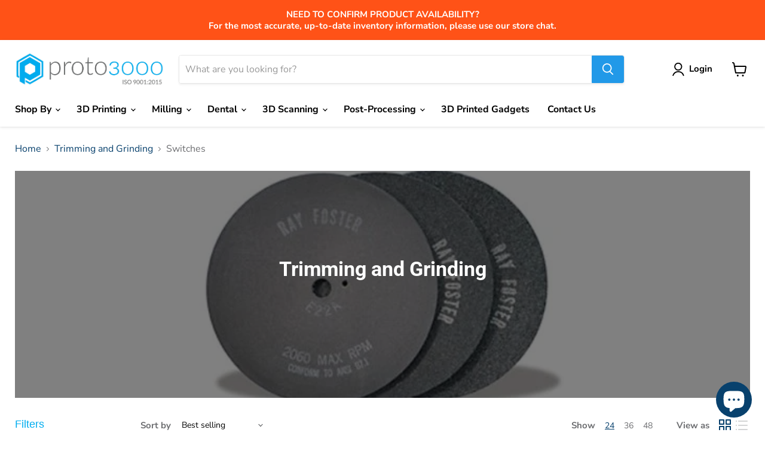

--- FILE ---
content_type: text/html; charset=utf-8
request_url: https://store.proto3000.com/en-us/collections/trimming-and-grinding/consumable-type_collet?_=1768706687446&view=_ajax-product-count
body_size: -987
content:



<template data-options>
  {
    "hash": "785f3ec7eb32f30b90cd0fcf3657d388b5ff4297f2f9716ff66e9b69c05ddd09"
  }
</template>

<template data-data>
  {
    "product_count": 0
  }
</template>


--- FILE ---
content_type: text/html; charset=utf-8
request_url: https://store.proto3000.com/en-us/collections/trimming-and-grinding/consumable-type_grinder-parts-and-accessories?_=1768706687447&view=_ajax-product-count
body_size: -987
content:



<template data-options>
  {
    "hash": "785f3ec7eb32f30b90cd0fcf3657d388b5ff4297f2f9716ff66e9b69c05ddd09"
  }
</template>

<template data-data>
  {
    "product_count": 0
  }
</template>


--- FILE ---
content_type: text/html; charset=utf-8
request_url: https://store.proto3000.com/en-us/collections/trimming-and-grinding/consumable-type_lathe-accessories?_=1768706687448&view=_ajax-product-count
body_size: -186
content:



<template data-options>
  {
    "hash": "785f3ec7eb32f30b90cd0fcf3657d388b5ff4297f2f9716ff66e9b69c05ddd09"
  }
</template>

<template data-data>
  {
    "product_count": 0
  }
</template>
